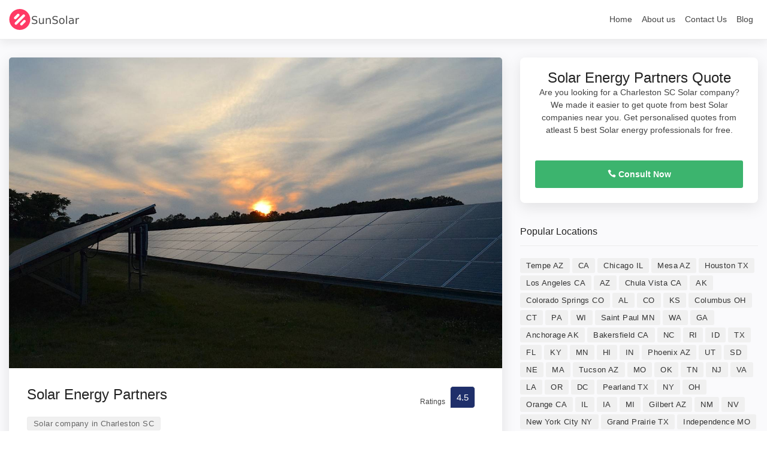

--- FILE ---
content_type: text/html; charset=UTF-8
request_url: https://sunsolarcompany.com/listing/solar-energy-partners-4/
body_size: 4853
content:
<!DOCTYPE HTML><html lang="en-US" class="no-js"><head><meta http-equiv="Content-Type" content="text/html; charset=utf-8"><meta charset="UTF-8"><meta name="viewport" content="width=device-width, user-scalable=no, initial-scale=1.0, minimum-scale=1.0, maximum-scale=1.0">  <script async src="https://www.googletagmanager.com/gtag/js?id=G-3P5YS9G6WS"></script> <script>window.dataLayer = window.dataLayer || [];
  function gtag(){dataLayer.push(arguments);}
  gtag('js', new Date());

  gtag('config', 'G-3P5YS9G6WS');</script> <meta name='robots' content='index, follow, max-image-preview:large, max-snippet:-1, max-video-preview:-1' /><link media="all" href="https://sunsolarcompany.com/wp-content/cache/autoptimize/css/autoptimize_52e4c8501b2124d574ba228c29417050.css" rel="stylesheet"><title>Solar Energy Partners Review | Solar company in Charleston SC</title><meta name="description" content="Solar Energy Partners , solar panel installer in Charleston SC" /><link rel="canonical" href="https://sunsolarcompany.com/listing/solar-energy-partners-4/" /><meta property="og:locale" content="en_US" /><meta property="og:type" content="article" /><meta property="og:title" content="Solar Energy Partners - Sun Solar Company" /><meta property="og:description" content="Solar Energy Partners , solar panel installer in Charleston SC" /><meta property="og:url" content="https://sunsolarcompany.com/listing/solar-energy-partners-4/" /><meta property="og:site_name" content="Sun Solar Company" /><meta property="article:modified_time" content="2021-06-24T11:55:15+00:00" /><meta name="twitter:card" content="summary_large_image" /><link rel="alternate" title="oEmbed (JSON)" type="application/json+oembed" href="https://sunsolarcompany.com/wp-json/oembed/1.0/embed?url=https%3A%2F%2Fsunsolarcompany.com%2Flisting%2Fsolar-energy-partners-4%2F" /><link rel="alternate" title="oEmbed (XML)" type="text/xml+oembed" href="https://sunsolarcompany.com/wp-json/oembed/1.0/embed?url=https%3A%2F%2Fsunsolarcompany.com%2Flisting%2Fsolar-energy-partners-4%2F&#038;format=xml" /><link rel="https://api.w.org/" href="https://sunsolarcompany.com/wp-json/" /><link rel="alternate" title="JSON" type="application/json" href="https://sunsolarcompany.com/wp-json/wp/v2/listing/3468" /><link rel="EditURI" type="application/rsd+xml" title="RSD" href="https://sunsolarcompany.com/xmlrpc.php?rsd" /><link rel='shortlink' href='https://sunsolarcompany.com/?p=3468' /> <script type="application/ld+json">{
    "@context": "http://schema.org",
    "@type": "WebSite",
    "name": "Sunsolarcompany.com",
    "url": "https://sunsolarcompany.com"
}</script> <script type="application/ld+json">{
  "@context": "http://schema.org/",
  "@type": "Product",
  "name": "Solar Energy Partners",
  "image": [
    "https://sunsolarcompany.com/wp-content/themes/solar/img/logo.png"
   ],
  "description": "Solar Energy Partners is solar company located at . Get reviews, hours, phone number and more of Solar Energy Partners.",
  "mpn": "3468",
  "brand": {
    "@type": "Thing",
    "name": "Solar Energy Partners"
  },
  "aggregateRating": {
    "@type": "AggregateRating",
    "ratingValue": "4.5",
    "reviewCount": ""
  }
}</script> <script type="application/ld+json">[
    {
    "@context":"http:\/\/schema.org",
    "@type":"Organization",
    "name":"Sunsolarcompany.com",
    "url":"https://sunsolarcompany.com",
        "logo":"https://sunsolarcompany.com/wp-content/themes/solar/img/logo.png"
    },
    
    {"@context":"http:\/\/schema.org","@type":"LocalBusiness","name":"Solar Energy Partners","priceRange":"$$$","telephone":"(800) 344-1295","url":"https://sunsolarcompany.com/listing/solar-energy-partners-4/","image":"https://sunsolarcompany.com/wp-content/themes/solar/img/logo.png","address":{
    "@type":"PostalAddress","streetAddress":"","addresslocality":"Charleston SC","postalCode":null,"addressCountry":"USA"}}
    ]</script> <link rel="icon" href="https://sunsolarcompany.com/wp-content/uploads/2023/01/cropped-Sun-Solar-Company-1-32x32.png" sizes="32x32" /><link rel="icon" href="https://sunsolarcompany.com/wp-content/uploads/2023/01/cropped-Sun-Solar-Company-1-192x192.png" sizes="192x192" /><link rel="apple-touch-icon" href="https://sunsolarcompany.com/wp-content/uploads/2023/01/cropped-Sun-Solar-Company-1-180x180.png" /><meta name="msapplication-TileImage" content="https://sunsolarcompany.com/wp-content/uploads/2023/01/cropped-Sun-Solar-Company-1-270x270.png" /> <script async src="https://pagead2.googlesyndication.com/pagead/js/adsbygoogle.js?client=ca-pub-3503472270775058"
     crossorigin="anonymous"></script> </head><body><header class="header_in shadow clearfix"><div class="container-fluid"><div id="logo"> <a href="https://sunsolarcompany.com"> <noscript><img src="https://sunsolarcompany.com/wp-content/themes/solar/img/logo.png"  alt="Sun Solar Company" class="logo_sticky"></noscript><img src='data:image/svg+xml,%3Csvg%20xmlns=%22http://www.w3.org/2000/svg%22%20viewBox=%220%200%20210%20140%22%3E%3C/svg%3E' data-src="https://sunsolarcompany.com/wp-content/themes/solar/img/logo.png"  alt="Sun Solar Company" class="lazyload logo_sticky"> </a></div> <a href="#0" class="open_close"> <i class="icon_menu"></i><span>Menu</span> </a><nav class="main-menu"><div id="header_menu"> <a href="#0" class="open_close"> <i class="icon_close"></i><span>Menu</span> </a> <a href="https://sunsolarcompany.com"><noscript><img src="https://sunsolarcompany.com/wp-content/themes/solar/img/logo.png" alt="Sun Solar Company"></noscript><img class="lazyload" src='data:image/svg+xml,%3Csvg%20xmlns=%22http://www.w3.org/2000/svg%22%20viewBox=%220%200%20210%20140%22%3E%3C/svg%3E' data-src="https://sunsolarcompany.com/wp-content/themes/solar/img/logo.png" alt="Sun Solar Company"></a></div><ul><li><a href="https://sunsolarcompany.com" class="show-submenu">Home</a></li><li><a href="https://sunsolarcompany.com/about-us/" class="show-submenu">About us</a></li><li><a href="https://sunsolarcompany.com/contact-us/" class="show-submenu">Contact Us</a></li><li><a href="https://sunsolarcompany.com/blog/" class="show-submenu">Blog</a></li></ul></nav></div></header><main class="bg_color"><div class="container margin_detail"><div class="row"><div class="col-xl-8 col-lg-7"><div class="box_general"><div> <noscript><img src="https://sunsolarcompany.com/wp-content/themes/solar/img/solar-companies-in-usa.jpg" alt="Solar Energy Partners" class="img-fluid" style="width: 100%;"></noscript><img src='data:image/svg+xml,%3Csvg%20xmlns=%22http://www.w3.org/2000/svg%22%20viewBox=%220%200%20210%20140%22%3E%3C/svg%3E' data-src="https://sunsolarcompany.com/wp-content/themes/solar/img/solar-companies-in-usa.jpg" alt="Solar Energy Partners" class="lazyload img-fluid" style="width: 100%;"></div><div class="main_info_wrapper"><div class="main_info clearfix"><div class="user_desc"><h1>Solar Energy Partners</h1><p class="hide-sm"></p><ul class="tags no_margin hide-sm"><li><a href="https://sunsolarcompany.com/sc/charleston-sc/">Solar company in Charleston SC</a></li></ul></div><div class="score_in"><div class="rating"><div class="score"><span>Ratings<em></em></span><strong>4.5</strong></div></div></div></div><hr><h2>About Solar Energy Partners</h2><p><b>Solar Energy Partners</b> is Solar company in Charleston SC. You can find contact details, reviews, address here. Solar Energy Partners is located at . They are 4.5 rated Solar company in Charleston SC with .</p><h3>Solar Energy Partners Timings</h3><p>Looking to visit Solar Energy Partners at ? Consider checking the weekdays schedule timings before going.</p><table class="weekdays"></table></div></div><div class="box_general" id="Reviews"><div class="tabs_detail"><ul class="nav nav-tabs" role="tablist"><li class="nav-item"> <a id="tab-B" href="#Reviews" class="nav-link active" data-toggle="tab" role="tab">Solar Energy Partners Reviews</a></li></ul><div class="tab-content" role="tablist"><div id="pane-A" class="card tab-pane fade show active" role="tabpanel" aria-labelledby="tab-A"><div class="card-header" role="tab" id="heading-B"><h3> <a class="" data-toggle="collapse" href="#collapse-B" aria-expanded="true" aria-controls="collapse-B"> Solar Energy Partners Reviews </a></h3></div><div id="collapse-B" class="collapse show" role="tabpanel" aria-labelledby="heading-B"><div class="card-body reviews"><div class="row add_bottom_45 d-flex align-items-center"><div class="col-md-12"><div id="review_summary"> <strong>4.5</strong> <em>Ratings</em> <small>Based on </small></div></div></div><div id="reviews"></div></p></div></div></div></div></div></div></div><div class="col-xl-4 col-lg-5" id="sidebar_fixed"><div class="box_booking mobile_fixed"><div class="head"><h3>Solar Energy Partners Quote</h3><p>Are you looking for a Charleston SC Solar company? We made it easier to get quote from best Solar companies near you. Get personalised quotes from atleast 5 best Solar energy professionals for free.</p> <a href="#0" class="close_panel_mobile"><i class="icon_close"></i></a></div><div class="main"> <a href="tel:(800) 344-1295" class="btn_1 full-width booking"><i class="icon_phone"></i> Consult Now</a></div></div><div class="widget"><div class="widget-title"><h4>Popular Locations</h4></div><div class="tags"> <a href="https://sunsolarcompany.com/az/tempe-az/">Tempe AZ</a> <a href="https://sunsolarcompany.com/ca/">CA</a> <a href="https://sunsolarcompany.com/il/chicago-il/">Chicago IL</a> <a href="https://sunsolarcompany.com/az/mesa-az/">Mesa AZ</a> <a href="https://sunsolarcompany.com/tx/houston-tx/">Houston TX</a> <a href="https://sunsolarcompany.com/ca/los-angeles-ca/">Los Angeles CA</a> <a href="https://sunsolarcompany.com/az/">AZ</a> <a href="https://sunsolarcompany.com/ca/chula-vista-ca/">Chula Vista CA</a> <a href="https://sunsolarcompany.com/ak/">AK</a> <a href="https://sunsolarcompany.com/co/colorado-springs-co/">Colorado Springs CO</a> <a href="https://sunsolarcompany.com/al/">AL</a> <a href="https://sunsolarcompany.com/co/">CO</a> <a href="https://sunsolarcompany.com/ks/">KS</a> <a href="https://sunsolarcompany.com/oh/columbus-oh/">Columbus OH</a> <a href="https://sunsolarcompany.com/ct/">CT</a> <a href="https://sunsolarcompany.com/pa/">PA</a> <a href="https://sunsolarcompany.com/wi/">WI</a> <a href="https://sunsolarcompany.com/mn/saint-paul-mn/">Saint Paul MN</a> <a href="https://sunsolarcompany.com/wa/">WA</a> <a href="https://sunsolarcompany.com/ga/">GA</a> <a href="https://sunsolarcompany.com/ak/anchorage-ak/">Anchorage AK</a> <a href="https://sunsolarcompany.com/ca/bakersfield-ca/">Bakersfield CA</a> <a href="https://sunsolarcompany.com/nc/">NC</a> <a href="https://sunsolarcompany.com/ri/">RI</a> <a href="https://sunsolarcompany.com/id/">ID</a> <a href="https://sunsolarcompany.com/tx/">TX</a> <a href="https://sunsolarcompany.com/fl/">FL</a> <a href="https://sunsolarcompany.com/ky/">KY</a> <a href="https://sunsolarcompany.com/mn/">MN</a> <a href="https://sunsolarcompany.com/hi/">HI</a> <a href="https://sunsolarcompany.com/in/">IN</a> <a href="https://sunsolarcompany.com/az/phoenix-az/">Phoenix AZ</a> <a href="https://sunsolarcompany.com/ut/">UT</a> <a href="https://sunsolarcompany.com/sd/">SD</a> <a href="https://sunsolarcompany.com/ne/">NE</a> <a href="https://sunsolarcompany.com/ma/">MA</a> <a href="https://sunsolarcompany.com/az/tucson-az/">Tucson AZ</a> <a href="https://sunsolarcompany.com/mo/">MO</a> <a href="https://sunsolarcompany.com/ok/">OK</a> <a href="https://sunsolarcompany.com/tn/">TN</a> <a href="https://sunsolarcompany.com/nj/">NJ</a> <a href="https://sunsolarcompany.com/va/">VA</a> <a href="https://sunsolarcompany.com/la/">LA</a> <a href="https://sunsolarcompany.com/or/">OR</a> <a href="https://sunsolarcompany.com/dc/">DC</a> <a href="https://sunsolarcompany.com/tx/pearland-tx/">Pearland TX</a> <a href="https://sunsolarcompany.com/ny/">NY</a> <a href="https://sunsolarcompany.com/oh/">OH</a> <a href="https://sunsolarcompany.com/ca/orange-ca/">Orange CA</a> <a href="https://sunsolarcompany.com/il/">IL</a> <a href="https://sunsolarcompany.com/ia/">IA</a> <a href="https://sunsolarcompany.com/mi/">MI</a> <a href="https://sunsolarcompany.com/az/gilbert-az/">Gilbert AZ</a> <a href="https://sunsolarcompany.com/nm/">NM</a> <a href="https://sunsolarcompany.com/nv/">NV</a> <a href="https://sunsolarcompany.com/ny/new-york-city-ny/">New York City NY</a> <a href="https://sunsolarcompany.com/tx/grand-prairie-tx/">Grand Prairie TX</a> <a href="https://sunsolarcompany.com/mo/independence-mo/">Independence MO</a> <a href="https://sunsolarcompany.com/md/">MD</a> <a href="https://sunsolarcompany.com/nm/albuquerque-nm/">Albuquerque NM</a></div></div><div class="btn_reserve_fixed"><a href="tel:(800) 344-1295" class="btn_1 full-width booking"><i class="icon_phone"></i> Consult Now</a></div></div></div></div></main><footer><div class="container"><div class="row"><div class="col-lg-3 col-md-6"><h3 data-target="#collapse_1">Popular Solar Company</h3><div class="collapse dont-collapse-sm links" id="collapse_1"><ul><li><a href="https://sunsolarcompany.com/listing/solarcity/">SolarCity</a></li><li><a href="https://sunsolarcompany.com/listing/freedom-forever-phoenix/">Freedom Forever &#8211; Phoenix</a></li><li><a href="https://sunsolarcompany.com/listing/lift-energy/">Lift Energy</a></li><li><a href="https://sunsolarcompany.com/listing/fluent-solar-ohio/">Fluent Solar (Ohio)</a></li><li><a href="https://sunsolarcompany.com/listing/advosy-energy/">Advosy Energy</a></li></ul></div></div><div class="col-lg-3 col-md-6"><h3 data-target="#collapse_2">Popular Locations</h3><div class="collapse dont-collapse-sm links" id="collapse_2"><ul><li><a href="https://sunsolarcompany.com/az/tempe-az/">Tempe AZ</a></li><li><a href="https://sunsolarcompany.com/il/chicago-il/">Chicago IL</a></li><li><a href="https://sunsolarcompany.com/az/mesa-az/">Mesa AZ</a></li><li><a href="https://sunsolarcompany.com/tx/houston-tx/">Houston TX</a></li></ul></div></div><div class="col-lg-3 offset-lg-3 col-md-6"><h3 data-target="#collapse_4">Keep in touch</h3><div class="collapse dont-collapse-sm" id="collapse_4"><div id="newsletter"><div id="message-newsletter"></div><form method="post" action="#!" name="newsletter_form" id="newsletter_form"><div class="form-group"> <input type="email" name="email_newsletter" id="email_newsletter" class="form-control" placeholder="Your email"> <button type="submit" id="submit-newsletter"><i class="arrow_carrot-right"></i></button></div></form></div><div class="follow_us"><ul><li><a href="#0"><img src="[data-uri]" data-src="https://sunsolarcompany.com/wp-content/themes/solar/img/twitter_icon.svg" alt="" class="lazy"></a></li><li><a href="#0"><img src="[data-uri]" data-src="https://sunsolarcompany.com/wp-content/themes/solar/img/facebook_icon.svg" alt="" class="lazy"></a></li><li><a href="#0"><img src="[data-uri]" data-src="https://sunsolarcompany.com/wp-content/themes/solar/img/instagram_icon.svg" alt="" class="lazy"></a></li><li><a href="#0"><img src="[data-uri]" data-src="https://sunsolarcompany.com/wp-content/themes/solar/img/youtube_icon.svg" alt="" class="lazy"></a></li></ul></div></div></div></div><hr><div class="row add_bottom_25"><div class="col-lg-6"><ul class="footer-selector clearfix"><li><img src="[data-uri]" data-src="https://sunsolarcompany.com/wp-content/themes/solar/img/cards_all.svg" alt="" width="230" height="35" class="lazy"></li></ul></div><div class="col-lg-6"><ul class="additional_links"><li><a href="https://sunsolarcompany.com/privacy-policy/">Privacy Policy</a></li><li><span>© Jan 2026 SunSolarCompany.com</span></li></ul></div></div></div></footer><div id="toTop"></div><div class="layer"></div>  <script type="speculationrules">{"prefetch":[{"source":"document","where":{"and":[{"href_matches":"/*"},{"not":{"href_matches":["/wp-*.php","/wp-admin/*","/wp-content/uploads/*","/wp-content/*","/wp-content/plugins/*","/wp-content/themes/solar/*","/*\\?(.+)"]}},{"not":{"selector_matches":"a[rel~=\"nofollow\"]"}},{"not":{"selector_matches":".no-prefetch, .no-prefetch a"}}]},"eagerness":"conservative"}]}</script> <noscript><style>.lazyload{display:none;}</style></noscript><script data-noptimize="1">window.lazySizesConfig=window.lazySizesConfig||{};window.lazySizesConfig.loadMode=1;</script><script async data-noptimize="1" src='https://sunsolarcompany.com/wp-content/plugins/autoptimize/classes/external/js/lazysizes.min.js'></script><script defer src="https://sunsolarcompany.com/wp-content/cache/autoptimize/js/autoptimize_011de07297d8691df40e13ef18626579.js"></script><script defer src="https://static.cloudflareinsights.com/beacon.min.js/vcd15cbe7772f49c399c6a5babf22c1241717689176015" integrity="sha512-ZpsOmlRQV6y907TI0dKBHq9Md29nnaEIPlkf84rnaERnq6zvWvPUqr2ft8M1aS28oN72PdrCzSjY4U6VaAw1EQ==" data-cf-beacon='{"version":"2024.11.0","token":"a8dfca471a9e4d35b7c8a7ea80f5fd80","r":1,"server_timing":{"name":{"cfCacheStatus":true,"cfEdge":true,"cfExtPri":true,"cfL4":true,"cfOrigin":true,"cfSpeedBrain":true},"location_startswith":null}}' crossorigin="anonymous"></script>
</body></html>

<!-- Page cached by LiteSpeed Cache 5.5 on 2026-01-15 14:53:03 -->

--- FILE ---
content_type: text/html; charset=utf-8
request_url: https://www.google.com/recaptcha/api2/aframe
body_size: 259
content:
<!DOCTYPE HTML><html><head><meta http-equiv="content-type" content="text/html; charset=UTF-8"></head><body><script nonce="8MG1WSpRTxjAoiHCwyp5AQ">/** Anti-fraud and anti-abuse applications only. See google.com/recaptcha */ try{var clients={'sodar':'https://pagead2.googlesyndication.com/pagead/sodar?'};window.addEventListener("message",function(a){try{if(a.source===window.parent){var b=JSON.parse(a.data);var c=clients[b['id']];if(c){var d=document.createElement('img');d.src=c+b['params']+'&rc='+(localStorage.getItem("rc::a")?sessionStorage.getItem("rc::b"):"");window.document.body.appendChild(d);sessionStorage.setItem("rc::e",parseInt(sessionStorage.getItem("rc::e")||0)+1);localStorage.setItem("rc::h",'1768963129471');}}}catch(b){}});window.parent.postMessage("_grecaptcha_ready", "*");}catch(b){}</script></body></html>